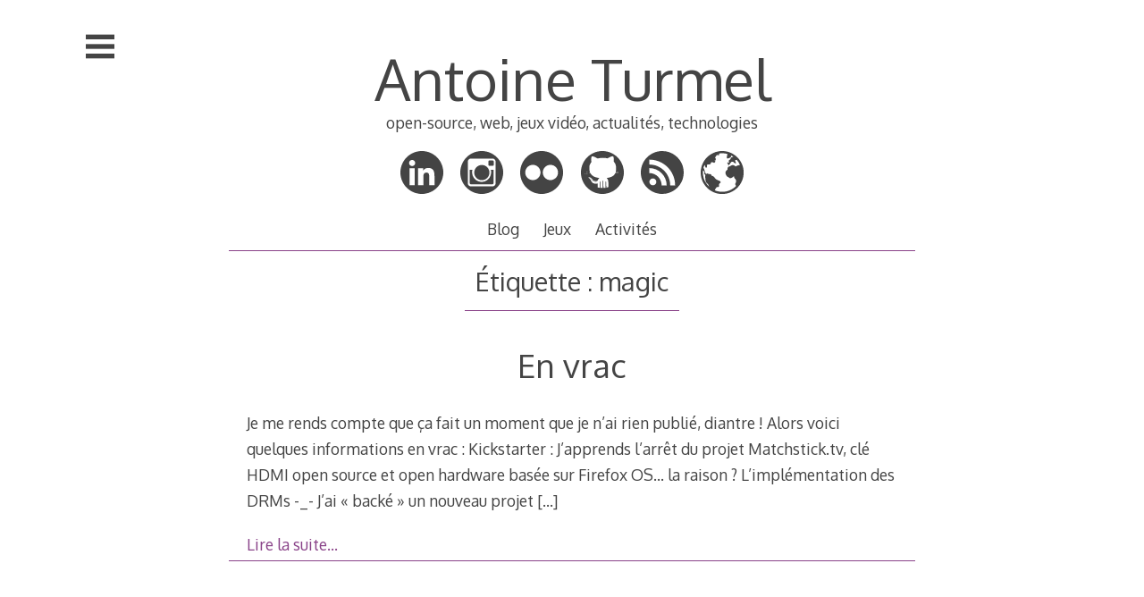

--- FILE ---
content_type: text/html; charset=UTF-8
request_url: http://blog.geekshadow.com/tag/magic/
body_size: 55349
content:
<!DOCTYPE html>
<html lang="fr-FR">
<head>

<meta charset="UTF-8">
<meta http-equiv="X-UA-Compatible" content="IE=edge">
<meta name="viewport" content="width=device-width, initial-scale=1">
<link rel="profile" href="http://gmpg.org/xfn/11">
<link rel="pingback" href="http://blog.geekshadow.com/xmlrpc.php">

<title>magic &#8211; Antoine Turmel</title>
<meta name='robots' content='max-image-preview:large' />
<link rel='dns-prefetch' href='//fonts.googleapis.com' />
<link rel='dns-prefetch' href='//s.w.org' />
<link rel="alternate" type="application/rss+xml" title="Antoine Turmel &raquo; Flux" href="http://blog.geekshadow.com/feed/" />
<link rel="alternate" type="application/rss+xml" title="Antoine Turmel &raquo; Flux des commentaires" href="http://blog.geekshadow.com/comments/feed/" />
<link rel="alternate" type="application/rss+xml" title="Antoine Turmel &raquo; Flux de l’étiquette magic" href="http://blog.geekshadow.com/tag/magic/feed/" />
		<!-- This site uses the Google Analytics by MonsterInsights plugin v9.8.0 - Using Analytics tracking - https://www.monsterinsights.com/ -->
		<!-- Remarque : MonsterInsights n’est actuellement pas configuré sur ce site. Le propriétaire doit authentifier son compte Google Analytics dans les réglages de MonsterInsights.  -->
					<!-- No tracking code set -->
				<!-- / Google Analytics by MonsterInsights -->
				<script type="text/javascript">
			window._wpemojiSettings = {"baseUrl":"https:\/\/s.w.org\/images\/core\/emoji\/13.1.0\/72x72\/","ext":".png","svgUrl":"https:\/\/s.w.org\/images\/core\/emoji\/13.1.0\/svg\/","svgExt":".svg","source":{"concatemoji":"http:\/\/blog.geekshadow.com\/wp-includes\/js\/wp-emoji-release.min.js?ver=5.8.12"}};
			!function(e,a,t){var n,r,o,i=a.createElement("canvas"),p=i.getContext&&i.getContext("2d");function s(e,t){var a=String.fromCharCode;p.clearRect(0,0,i.width,i.height),p.fillText(a.apply(this,e),0,0);e=i.toDataURL();return p.clearRect(0,0,i.width,i.height),p.fillText(a.apply(this,t),0,0),e===i.toDataURL()}function c(e){var t=a.createElement("script");t.src=e,t.defer=t.type="text/javascript",a.getElementsByTagName("head")[0].appendChild(t)}for(o=Array("flag","emoji"),t.supports={everything:!0,everythingExceptFlag:!0},r=0;r<o.length;r++)t.supports[o[r]]=function(e){if(!p||!p.fillText)return!1;switch(p.textBaseline="top",p.font="600 32px Arial",e){case"flag":return s([127987,65039,8205,9895,65039],[127987,65039,8203,9895,65039])?!1:!s([55356,56826,55356,56819],[55356,56826,8203,55356,56819])&&!s([55356,57332,56128,56423,56128,56418,56128,56421,56128,56430,56128,56423,56128,56447],[55356,57332,8203,56128,56423,8203,56128,56418,8203,56128,56421,8203,56128,56430,8203,56128,56423,8203,56128,56447]);case"emoji":return!s([10084,65039,8205,55357,56613],[10084,65039,8203,55357,56613])}return!1}(o[r]),t.supports.everything=t.supports.everything&&t.supports[o[r]],"flag"!==o[r]&&(t.supports.everythingExceptFlag=t.supports.everythingExceptFlag&&t.supports[o[r]]);t.supports.everythingExceptFlag=t.supports.everythingExceptFlag&&!t.supports.flag,t.DOMReady=!1,t.readyCallback=function(){t.DOMReady=!0},t.supports.everything||(n=function(){t.readyCallback()},a.addEventListener?(a.addEventListener("DOMContentLoaded",n,!1),e.addEventListener("load",n,!1)):(e.attachEvent("onload",n),a.attachEvent("onreadystatechange",function(){"complete"===a.readyState&&t.readyCallback()})),(n=t.source||{}).concatemoji?c(n.concatemoji):n.wpemoji&&n.twemoji&&(c(n.twemoji),c(n.wpemoji)))}(window,document,window._wpemojiSettings);
		</script>
		<style type="text/css">
img.wp-smiley,
img.emoji {
	display: inline !important;
	border: none !important;
	box-shadow: none !important;
	height: 1em !important;
	width: 1em !important;
	margin: 0 .07em !important;
	vertical-align: -0.1em !important;
	background: none !important;
	padding: 0 !important;
}
</style>
	<link rel='stylesheet' id='wp-block-library-css'  href='http://blog.geekshadow.com/wp-includes/css/dist/block-library/style.min.css?ver=5.8.12' type='text/css' media='all' />
<link rel='stylesheet' id='decode-icomoon-css'  href='http://blog.geekshadow.com/wp-content/themes/decode/assets/icomoon.css?ver=3.0.7' type='text/css' media='all' />
<link rel='stylesheet' id='decode-style-css'  href='http://blog.geekshadow.com/wp-content/themes/decode/style.css?ver=3.0.7' type='text/css' media='all' />
<link rel='stylesheet' id='decode-font-stylesheet-css'  href='//fonts.googleapis.com/css?family=Oxygen&#038;ver=5.8.12' type='text/css' media='all' />
<link rel="https://api.w.org/" href="http://blog.geekshadow.com/wp-json/" /><link rel="alternate" type="application/json" href="http://blog.geekshadow.com/wp-json/wp/v2/tags/1000" /><link rel="EditURI" type="application/rsd+xml" title="RSD" href="http://blog.geekshadow.com/xmlrpc.php?rsd" />
<link rel="wlwmanifest" type="application/wlwmanifest+xml" href="http://blog.geekshadow.com/wp-includes/wlwmanifest.xml" /> 
		<meta name="author" content="Antoine Turmel">
		<meta name="designer" content="Scott Smith">
		<meta name="revisit-after" content="3">
		<meta name="theme-color" content="#411A40">
	<link rel="search" type="application/opensearchdescription+xml" href="http://blog.geekshadow.com/osd.xml" title="Antoine Turmel" />

		<!-- Decode Custom Colors CSS -->

		<style type="text/css">

			body, .sidebar, .sidebar-top, .menu ul ul, .header-style-ghost .site { background-color: #ffffff; }body, button, input, select, textarea, .site-title a, .menu a, .entry-title, .search-entry, .search-entry .entry-title, .entry-title a, .format-link .entry-title h2 a, .read-more, .author-name a, .explore-page .widget h1, .decode-reply-tool-plugin .replylink, .decode-reply-tool-plugin .replytrigger { color: #444444; }.page-link { border-color: #444444; }.menu ul > .menu-item-has-children > a::after, .menu ul > .page_item_has_children > a::after { border-top-color: #444444; }.footer-menu ul > .menu-item-has-children > a::after, .footer-menu ul > .page_item_has_children > a::after { border-bottom-color: #444444; }.menu-icon, .close-icon, .social-icon-fill { fill: #444444; }a, .no-touch a:hover, button, input[type=button], input[type=reset], input[type=submit], .no-touch .site-title a:hover, .no-touch .menu a:hover, .menu ul li.open > a, .sidebar-menu a, .menu .current-menu-item > a, .menu .current_page_item > a, .no-touch .search-entry:hover, .no-touch .search-entry:hover .entry-title, .no-touch article .date a:hover, .no-touch .format-link .entry-title a:hover, .no-touch .comment-metadata a:hover, .no-touch .decode-reply-tool-plugin .replylink:hover { color: #894288; }.no-touch button:hover, .no-touch input[type=button]:hover, .no-touch input[type=reset]:hover, .no-touch input[type=submit]:hover, .no-touch input[type=text]:focus, .touch input[type=text]:focus, .no-touch input[type=email]:focus, .touch input[type=email]:focus, .no-touch input[type=password]:focus, .touch input[type=password]:focus, .no-touch input[type=search]:focus, .touch input[type=search]:focus, .no-touch input[type=tel]:focus, .touch input[type=tel]:focus, .no-touch input[type=url]:focus, .touch input[type=url]:focus, .no-touch textarea:focus, .touch textarea:focus, .no-touch .site-description a:hover, .no-touch .entry-content a:hover, a .page-link, .no-touch .categories a:hover, .no-touch .tags a:hover, .no-touch .comments-link a:hover, .no-touch .edit-link a:hover, .no-touch .author-site a:hover, .no-touch .theme-info a:hover, .no-touch .site-colophon a:hover, .site-header, .menu ul ul, .menu a:focus, .site-breadcrumbs, .page-title, .post blockquote, .page blockquote, .entry-footer, .entry-header .entry-meta, .search .entry-footer, .sidebar-top, .sidebar-style-constant .sidebar.left, .sidebar-style-constant .sidebar.right, .explore-page .widget h1 { border-color: #894288; }.no-touch .menu ul > .menu-item-has-children > a:hover::after, .no-touch .menu ul > .page_item_has_children > a:hover::after, .menu ul li.open > a::after, .sidebar-menu ul .menu-item-has-children > a::after, .sidebar-menu ul .page_item_has_children > a::after, .menu ul > .current_page_item.menu-item-has-children > a::after, .menu ul > .current_page_item.page_item_has_children > a::after { border-top-color: #894288; }.no-touch .footer-menu ul > .menu-item-has-children > a:hover::after, .no-touch .footer-menu ul > .page_item_has_children > a:hover::after, .footer-menu ul > li.open > a::after, .footer-menu ul > .current_page_item.menu-item-has-children > a::after, .footer-menu ul > .current_page_item.page_item_has_children > a::after { border-bottom-color: #894288; }.no-touch a:active, .no-touch button:focus, .touch button:focus, .no-touch button:active, .touch button:active, .no-touch input[type=button]:focus, .touch input[type=button]:focus, .no-touch input[type=button]:active, .touch input[type=button]:active, .no-touch input[type=reset]:focus, .touch input[type=reset]:focus, .no-touch input[type=reset]:active, .touch input[type=reset]:active, .no-touch input[type=submit]:focus, .touch input[type=submit]:focus, .no-touch input[type=submit]:active, .touch input[type=submit]:active, .no-touch .site-title a:active, .no-touch .menu a:active, .no-touch .sidebar-menu a:hover, .sidebar-menu ul li.open > a, .menu .current-menu-item > a:hover, .menu .current_page_item > a:hover, .sidebar-menu ul .current-menu-item > a, .sidebar-menu ul .current_page_item > a, .no-touch .sidebar-content a:hover, .no-touch .search-entry:active, .no-touch .search-entry:active .entry-title, .no-touch article .date a:active, .no-touch .format-link .entry-title a:active, .no-touch .comment-metadata a:active, .no-touch .site-description a:active, .decode-reply-tool-plugin .replylink:active, .no-touch .decode-reply-tool-plugin .replylink:active { color: #894288; }.no-touch button:focus, .touch button:focus, .no-touch button:active, .touch button:active, .no-touch input[type=button]:focus, .touch input[type=button]:focus, .no-touch input[type=button]:active, .touch input[type=button]:active, .no-touch input[type=reset]:focus, .touch input[type=reset]:focus, .no-touch input[type=reset]:active, .touch input[type=reset]:active, .no-touch input[type=submit]:focus, .touch input[type=submit]:focus, .no-touch input[type=submit]:active, .touch input[type=submit]:active, .no-touch .site-description a:active, .no-touch .entry-content a:active, a .page-link:active .no-touch .categories a:active, .no-touch .tags a:active, .no-touch .comments-link a:active, .no-touch .edit-link a:active, .no-touch .author-site a:active, .no-touch .theme-info a:active, .no-touch .site-colophon a:active { border-color: #894288; }.no-touch .menu ul > .menu-item-has-children > a:active::after, .no-touch .menu ul > .page_item_has_children > a:active::after, .no-touch .sidebar-menu ul .menu-item-has-children > a:hover::after, .no-touch .sidebar-menu ul .page_item_has_children > a:hover::after, .sidebar-menu ul li.open > a::after, .sidebar-menu ul .current_page_item.menu-item-has-children > a::after, .sidebar-menu ul .current_page_item.page_item_has_children > a::after { border-top-color: #894288; }.no-touch .footer-menu ul > .menu-item-has-children > a:active::after, .no-touch .footer-menu ul > .page_item_has_children > a:active::after { border-bottom-color: #894288; }.no-touch input[type=text]:hover, .no-touch input[type=email]:hover, .no-touch input[type=password]:hover, .no-touch input[type=search]:hover, .no-touch input[type=tel]:hover, .no-touch input[type=url]:hover, .no-touch textarea:hover, article .tags, article .categories, article .date, article .date a, .comment-metadata a, .search .page-header input[type=search] { color: #808080; }.no-touch input[type=text]:hover, .no-touch input[type=email]:hover, .no-touch input[type=password]:hover, .no-touch input[type=search]:hover, .no-touch input[type=tel]:hover, .no-touch input[type=url]:hover, .no-touch textarea:hover, .no-touch .search .page-header input[type=search]:hover { border-color: #808080; }.no-touch input[type=text]:focus, .touch input[type=text]:focus, .no-touch input[type=email]:focus, .touch input[type=email]:focus, .no-touch input[type=password]:focus, .touch input[type=password]:focus, .no-touch input[type=search]:focus, .touch input[type=search]:focus, .no-touch input[type=tel]:focus, .touch input[type=tel]:focus, .no-touch input[type=url]:focus, .touch input[type=url]:focus, .no-touch textarea:focus, .touch textarea:focus { color: #444444; }.no-touch input[type=text]:focus, .touch input[type=text]:focus, .no-touch input[type=email]:focus, .touch input[type=email]:focus, .no-touch input[type=password]:focus, .touch input[type=password]:focus, .no-touch input[type=search]:focus, .touch input[type=search]:focus, .no-touch input[type=tel]:focus, .touch input[type=tel]:focus, .no-touch input[type=url]:focus, .touch input[type=url]:focus, .no-touch textarea:focus, .touch textarea:focus, .no-touch .search .page-header input[type=search]:focus, .touch .search .page-header input[type=search]:focus { border-color: #894288; }
			@media (min-width: 68.5em) {

				.site-main {
					max-width: none;
				}

			
			}

		</style>

		<style type="text/css">.recentcomments a{display:inline !important;padding:0 !important;margin:0 !important;}</style><style type="text/css">.broken_link, a.broken_link {
	text-decoration: line-through;
}</style><style type="text/css" id="custom-background-css">
body.custom-background { background-color: #ffffff; }
</style>
	</head>

<body class="archive tag tag-magic tag-1000 custom-background sidebar-style-closing sidebar-style-left">
	
<div id="page" class="hfeed site">
	
	<a class="skip-link screen-reader-text" href="#content">Aller au contenu principal</a>
	
				
				<button id="sidebar-link" class="sidebar-link SidebarLink left" title="Afficher la barre">
				<svg width="100%" height="100%" viewBox="0 0 240 200" version="1.1" xmlns="http://www.w3.org/2000/svg">
					<g class="menu-icon" fill-rule="evenodd">
						<path d="M0,160 L0,200 L240,200 L240,160 L0,160 Z M0,160"></path>
						<path d="M0,80 L0,120 L240,120 L240,80 L0,80 Z M0,80"></path>
						<path d="M0,0 L0,40 L240,40 L240,0 L0,0 Z M0,0"></path>
					</g>
				</svg>
			</button>
					<header id="masthead" class="site-header" role="banner" style="background-position: center center; background-attachment: fixed; -webkit-background-size: cover; -moz-background-size: cover; -ms-background-size: cover; background-size: cover;">
		
				
		<div class="site-branding">
				
											
						
				<h1 class="site-title">
				<a href="http://blog.geekshadow.com/" title="Antoine Turmel" rel="home">Antoine Turmel</a>
				</h1>
						
											<h2 class="site-description">open-source, web, jeux vidéo, actualités, technologies</h2>
										
		</div><!-- .site-branding -->
		
		
<div class="contact-links">
	<div class="contact-links-container">
				
		
		
				
				
				
				
								
				
				
				
					<a class="contact-link LinkedInLink" href="https://www.linkedin.com/in/antoineturmel"  rel="me">
				<svg width="200px" height="200px" viewBox="0 0 200 200" version="1.1" xmlns="http://www.w3.org/2000/svg">
					<g stroke="none" stroke-width="1" fill="none" fill-rule="evenodd">
					<path class="social-icon-fill SocialIconFill" d="M82.3806444,80.7221807 L82.3806444,159.65156 L106.90504,159.65156 L106.90504,120.605335 C106.90504,110.310265 108.852259,100.338328 121.617533,100.338328 C134.189081,100.338328 134.369024,112.111232 134.369024,121.269978 L134.369024,159.65156 L158.87198,159.65156 L158.87198,116.357901 C158.87198,95.0977583 154.286864,78.7542871 129.463839,78.7542871 C117.529368,78.7542871 109.525325,85.2988733 106.249586,91.5027153 L105.914967,91.5027153 L105.914967,80.7221807 Z M100,0 C155.228474,-2.27373675e-14 200,44.771526 200,100 C200,155.228474 155.228474,200 100,200 C44.771526,200 -7.5791226e-15,155.228474 0,100 C0,44.771526 44.771526,1.51545443e-14 100,0 Z M54.7252307,41.4822291 C46.8620791,41.4822291 40.5058594,47.8568261 40.5058594,55.7023661 C40.5058594,63.556329 46.8620791,69.930926 54.7252307,69.930926 C62.5677078,69.930926 68.9423048,63.556329 68.9423048,55.7023661 C68.9423048,47.8568261 62.5677078,41.4822291 54.7252307,41.4822291 Z M42.4530786,80.7221807 L42.4530786,159.65156 L66.9950856,159.65156 L66.9950856,80.7221807 Z M42.4530786,80.7221807" fill="#444444"></path>
					</g>
				</svg>
			</a>
								
				
				
				
				
				
					<a class="contact-link InstagramLink" href="http://instagram.com/turmelantoine"  rel="me">
				<svg width="200px" height="200px" viewBox="0 0 200 200" version="1.1" xmlns="http://www.w3.org/2000/svg">
					<g stroke="none" stroke-width="1" fill="none" fill-rule="evenodd">
					<path class="social-icon-fill SocialIconFill" d="M100,0 C44.7714,0 0,44.7714 0,100 C0,155.2286 44.7714,200 100,200 C155.2286,200 200,155.2286 200,100 C200,44.7714 155.2286,0 100,0 Z M150.003136,165 L49.9968638,165 C41.7151679,165 35,158.282476 35,149.994964 L35,49.9969963 C35,41.7140787 41.7151679,35 49.9968638,35 L150.003136,35 C158.285981,35 165,41.7140787 165,49.9969963 L165,149.994964 C165,158.282476 158.285981,165 150.003136,165 Z M155,88 L142.438773,88 C143.354031,91.5742396 143.894519,95.3087878 143.894519,99.1703003 C143.894519,123.842429 124.018868,143.837394 99.4993626,143.837394 C74.9811316,143.837394 55.1042066,123.842429 55.1042066,99.1703003 C55.1042066,95.3087878 55.6472432,91.5742396 56.5625022,88 L44,88 L44,149.421262 C44,152.500469 46.485731,155 49.5552901,155 L149.44471,155 C152.514269,155 155,152.500469 155,149.421262 L155,88 Z M156,48.9990813 C156,46.239423 153.760577,44 150.995177,44 L135.999081,44 C133.237126,44 131,46.239423 131,48.9990813 L131,64.0009187 C131,66.760577 133.237126,69 135.999081,69 L150.995177,69 C153.760577,69 156,66.760577 156,64.0009187 L156,48.9990813 Z M100.498369,65 C80.8917497,65 65,80.890484 65,100.497554 C65,120.101362 80.8917497,136 100.498369,136 C120.104989,136 136,120.101362 136,100.497554 C136,80.890484 120.104989,65 100.498369,65 Z" fill="#444444"></path>
					</g>
				</svg>
			</a>
				
				
				
					<a class="contact-link FlickrLink" href="http://flickr.com/photos/geekshadow"  rel="me">
				<svg width="200px" height="200px" viewBox="0 0 200 200" version="1.1" xmlns="http://www.w3.org/2000/svg">
					<g stroke="none" stroke-width="1" fill="none" fill-rule="evenodd">
					<path class="social-icon-fill SocialIconFill" d="M100,0 C44.771526,3.03201907e-14 0,44.771526 0,100 C1.5158245e-14,155.228474 44.771526,200 100,200 C155.228474,200 200,155.228474 200,100 C200,44.771526 155.228474,-3.03201909e-14 100,0 L100,0 L100,0 Z M59.2,64.4 C78.851056,64.4 94.78125,80.330194 94.78125,99.98125 C94.78125,119.632306 78.851056,135.5625 59.2,135.5625 C39.548944,135.5625 23.61875,119.632306 23.61875,99.98125 C23.61875,80.330194 39.548944,64.4 59.2,64.4 L59.2,64.4 L59.2,64.4 Z M141.0375,64.4 C160.688556,64.4 176.61875,80.330194 176.61875,99.98125 C176.61875,119.632306 160.688556,135.5625 141.0375,135.5625 C121.386444,135.5625 105.45625,119.632306 105.45625,99.98125 C105.45625,80.330194 121.386444,64.4 141.0375,64.4 L141.0375,64.4 L141.0375,64.4 Z M141.0375,64.4" fill="#444444"></path>
					</g>
				</svg>
			</a>
				
		
				
				
				
				
				
				
				
				
				
				
				
				
				
				
				
				
				
				
				
					<a class="contact-link GithubLink" href="http://github.com/AntoineTurmel"  rel="me">
				<svg width="200px" height="200px" viewBox="0 0 200 200" version="1.1" xmlns="http://www.w3.org/2000/svg">
					<g stroke="none" stroke-width="1" fill="none" fill-rule="evenodd">
					<path class="social-icon-fill SocialIconFill" d="M0,100 C0,155.2286 44.7714,200 100,200 C155.2286,200 200,155.2286 200,100 C200,44.7714 155.2286,0 100,0 C44.7714,0 0,44.7714 0,100 Z M150.6562,25.4 C152.7698,28.626 153.9846,37.9372 153.1562,44.5938 L152.625,48.8562 L155.2062,51.9874 C160.3374,58.2082 163.155,65.7298 163.7186,74.725 C164.034,79.7584 163.3252,91.5746 162.4686,95.5688 C162.1878,96.8788 162.0424,98.0364 162.1498,98.1438 C162.2572,98.2512 166.8388,98.1216 172.331,97.8562 C178.1866,97.5734 183.088,97.5428 184.181,97.7812 C185.5178,98.0728 182.883,98.2622 174.8622,98.45 C168.6674,98.595 163.112,98.9354 162.4122,99.2124 C161.564,99.5484 161.0194,100.2144 160.7498,101.2436 C160.2702,103.0744 159.043,102.8318 172.0686,103.4686 C177.4508,103.7316 182.584,104.134 183.481,104.3624 C185.6578,104.9166 184.4476,104.941 180.456,104.4186 C178.6618,104.1838 173.3102,103.9562 168.5684,103.9186 L159.9496,103.8562 L158.362,106.575 C156.0142,110.5964 149.9218,116.4444 145.9182,118.5188 C141.0736,121.029 133.606,123.3814 127.037,124.4688 C123.8662,124.9936 120.9826,125.524 120.6308,125.6438 C120.1902,125.7938 120.6514,126.5576 122.1058,128.1126 C124.5016,130.674 125.7218,132.867 126.8246,136.5626 C127.4282,138.5848 127.6564,142.1844 127.887,153.6314 C128.1692,167.6364 128.1454,168.1478 127.287,168.4064 C124.4818,169.2516 119.346,170.5814 118.8808,170.5814 C118.4844,170.5814 118.2874,167.082 118.1496,157.6502 C117.9526,144.1822 117.7022,142.432 115.7496,140.8126 C115.0346,140.2196 114.9808,141.315 114.9808,155.8064 L114.9808,171.4376 L111.837,171.7814 C110.107,171.9716 107.8496,172.1466 106.8246,172.169 L104.9622,172.2128 L104.6684,163.8252 C104.5082,159.212 104.3504,151.712 104.3184,147.1628 L104.2622,138.894 L102.8684,138.894 L101.4684,138.894 L101.4684,155.669 L101.4684,172.444 L97.6246,172.369 C95.5102,172.328 93.0952,172.2098 92.2622,172.1066 L90.7498,171.919 L90.7498,155.8128 C90.7498,141.2492 90.6786,139.7714 90.0186,140.319 C87.8628,142.1082 87.7304,143.0656 87.5748,157.6628 L87.4248,171.544 L85.706,171.2316 C84.762,171.0588 82.6282,170.575 80.9622,170.1628 L77.9372,169.4128 L77.806,160.4004 L77.681,151.388 L75.3748,151.7068 C71.1312,152.2904 63.6152,152.0834 61.0248,151.313 C54.8256,149.4696 51.088,146.0926 47.831,139.3818 C45.0914,133.737 42.6232,130.4148 38.9622,127.4568 C35.1348,124.3644 34.4232,123.297 35.7246,122.6006 C36.2236,122.3336 37.7496,122.1218 39.1122,122.1256 C41.4146,122.132 45.6202,124.0678 48.212,126.4568 C49.3702,127.5244 51.2484,129.6986 52.387,131.2944 C57.1718,137.9996 62.2318,140.692 69.0246,140.1506 C72.9632,139.8368 77.6932,138.4634 78.1996,137.4882 C78.3978,137.1062 79.0304,135.5618 79.6058,134.057 C80.2762,132.3034 81.56,130.3448 83.1746,128.6008 C85.553,126.0318 85.6276,125.8664 84.6058,125.6632 C84.0104,125.5448 81.0126,125.0038 77.937,124.457 C66.5278,122.4286 58.1082,118.6336 51.7932,112.6694 C49.683,110.6764 47.272,107.974 46.4308,106.6632 L44.8996,104.2756 L34.8558,104.5632 C29.2726,104.7216 23.162,105.154 21.0996,105.5382 C17.7304,106.1658 16.5926,106.1826 17.1808,105.5944 C17.5474,105.2278 31.0384,103.96 37.7432,103.6632 C41.2674,103.5072 44.1494,103.181 44.1494,102.9382 C44.1494,102.6954 43.8384,101.891 43.4556,101.1506 C42.5108,99.3238 41.229,99.1882 27.2556,99.3694 C20.912,99.4518 15.7242,99.3752 15.7244,99.207 C15.7254,98.5884 25.0512,98.224 33.5932,98.507 C41.7982,98.7788 42.3604,98.7478 42.0682,97.9946 C41.8962,97.551 41.3,95.4044 40.7432,93.2258 C39.8556,89.7522 39.727,88.004 39.7244,79.0134 C39.7216,69.4458 39.7984,68.5452 40.8306,65.501 C42.279,61.2302 44.7806,56.4408 47.1994,53.326 L49.1432,50.826 L48.2308,46.976 C47.089,42.1816 47.2926,34.6312 48.7058,29.4948 C50.0216,24.7126 50.2068,24.5514 54.1558,24.8572 C59.2318,25.2504 65.6766,27.8206 73.7434,32.6634 L77.4746,34.901 L81.1996,34.001 C92.476,31.2752 108.7204,31.018 120.7496,33.376 L124.4184,34.0948 L128.2622,31.7386 C133.5286,28.509 138.6762,26.2346 143.1434,25.1636 C145.3898,24.624 146.9306,24.3292 148.0312,24.2876 C149.4462,24.234 150.1326,24.601 150.6562,25.4 Z M44.8113392,125.5 C43.8279276,125.5 43.5,125.686465 43.5,126.256901 C43.5,127.558949 44.7160805,128.004007 46.0532305,127.191897 C47.0542826,126.583882 46.2569319,125.5 44.8113392,125.5 L44.8113392,125.5 L44.8113392,125.5 Z M41.3302053,123.6 C40.4451349,123.6 40.15,123.786465 40.15,124.356901 C40.15,125.658949 41.2444724,126.104007 42.4479075,125.291897 C43.3488544,124.683882 42.6312387,123.6 41.3302053,123.6 L41.3302053,123.6 L41.3302053,123.6 Z M48.3,128.7376 C47.3198,128.7494 46.7682,129.372 47.1124,130.2688 C47.505,131.2918 49.9122,131.027 50.1186,129.9376 C50.2206,129.3996 49.8658,129.0394 49.0374,128.8314 C48.7708,128.7642 48.5262,128.7348 48.3,128.7376 L48.3,128.7376 L48.3,128.7376 Z M51.1688,132.8312 C49.4992,132.8312 48.8476,133.6996 49.925,134.4874 C50.986,135.2632 52.5374,134.8028 52.5374,133.7124 C52.5376,133.052 52.2002,132.8312 51.1688,132.8312 L51.1688,132.8312 L51.1688,132.8312 Z M53.95,136.175 C53.8814,136.175 53.8118,136.1778 53.7438,136.1874 C53.1452,136.273 52.7166,136.7296 52.625,137.375 C52.4988,138.263 52.6868,138.425 53.875,138.425 C54.6466,138.425 55.416,138.205 55.5812,137.9374 C56.016,137.234 54.9778,136.1766 53.95,136.175 L53.95,136.175 L53.95,136.175 Z M57.7124,139.4062 C56.6628,139.4298 56.0858,140.0874 56.4312,140.9874 C56.871,142.1332 59.2936,141.7424 59.2936,140.525 C59.2936,139.8996 58.9332,139.5422 58.1936,139.4374 C58.0258,139.4138 57.8624,139.403 57.7124,139.4062 L57.7124,139.4062 L57.7124,139.4062 Z M74.4376,140.2876 C73.9878,140.2876 73.363,140.6032 73.0438,140.9876 C72.3314,141.8458 73.1532,143.0876 74.4376,143.0876 C74.8874,143.0876 75.5184,142.772 75.8376,142.3876 C76.5498,141.5294 75.7218,140.2876 74.4376,140.2876 L74.4376,140.2876 L74.4376,140.2876 Z M68.7624,141.2438 C67.7892,141.3118 67.1762,142.1646 67.6312,143.35 C67.9936,144.294 69.7554,144.0466 70.4312,142.9562 C70.8276,142.3162 70.7836,142.0254 70.2436,141.6812 C69.718,141.3462 69.2048,141.213 68.7624,141.2438 L68.7624,141.2438 L68.7624,141.2438 Z M63.275,141.3188 C62.6408,141.3448 62.0504,141.7068 61.9312,142.3312 C61.6416,143.8496 63.6208,144.5664 64.6562,143.3188 C65.1198,142.7602 65.116,142.4766 64.6374,141.9 C64.2926,141.4844 63.7684,141.2986 63.275,141.3188 L63.275,141.3188 L63.275,141.3188 Z M63.275,141.3188" fill="#444444"></path>
					</g>
				</svg>
			</a>
				
				
				
				
				
				
				
				
				
				
					
				
				
		
		
		
		
		
		
		
				
					<a class="contact-link RSSLink" href="http://blog.geekshadow.com/feed/">
				<svg width="200px" height="200px" viewBox="0 0 200 200" version="1.1" xmlns="http://www.w3.org/2000/svg">
					<g stroke="none" stroke-width="1" fill="none" fill-rule="evenodd">
					<path class="social-icon-fill SocialIconFill" d="M100,0 C155.228476,-3.41060513e-14 200,44.771524 200,100 C200,155.228476 155.228476,200 100,200 C44.771524,200 0,155.228476 0,100 C0,44.771524 44.771524,3.03201907e-14 100,0 Z M40.0135555,79.4855784 L40.0135555,102.780614 C55.2214198,102.790103 69.6051125,108.763989 80.3694989,119.544636 C91.1311742,130.291394 97.0806631,144.696768 97.1050629,159.95749 L97.1131962,159.95749 L97.1131962,159.999512 L120.504488,159.999512 C120.485511,137.809245 111.465711,117.709228 96.8827535,103.115434 C82.2970845,88.5243505 62.2051899,79.4991339 40.0135555,79.4855784 Z M44.7525423,155.112773 L44.7471201,155.112773 L44.7525423,155.118195 L44.7525423,155.112773 C47.7008537,158.048883 51.7200459,159.849046 56.1947014,159.849046 C60.6747791,159.849046 64.7034602,158.054305 67.6531271,155.118195 L67.6639714,155.112773 C70.6082161,152.172597 72.4056694,148.168318 72.4165138,143.718064 C72.4056694,139.259678 70.6082161,135.255399 67.6531271,132.304378 L67.6585492,132.304378 L67.6531271,132.300311 L67.6531271,132.304378 C64.6993935,129.369624 60.6747791,127.55726 56.1947014,127.55726 C51.7214015,127.55726 47.7022092,129.365557 44.7525423,132.304378 L44.7525423,132.300311 C41.8110087,135.24591 40,139.259678 40,143.718064 C40,148.17374 41.8110087,152.173952 44.7525423,155.112773 Z M40.0555774,62.9029686 C93.5271714,62.9416349 136.994841,106.477281 137.030841,159.999512 L160,159.999512 C159.984,126.919781 146.538769,96.9493582 124.809601,75.2055351 C103.073766,53.4683787 73.1233263,40.0151548 40.0555774,40.0004883 Z M40.0555774,62.9029686" fill="#444444"></path>
					</g>
				</svg>
			</a>
				
				
					<a class="contact-link WebsiteLink" href="https://linktr.ee/antoineturmel"  >
				<svg width="200px" height="200px" viewBox="0 0 200 200" version="1.1" xmlns="http://www.w3.org/2000/svg">
					<g stroke="none" stroke-width="1" fill="none" fill-rule="evenodd">
					<path class="social-icon-fill SocialIconFill" d="M100.201055,0 C155.540432,0 200.402109,44.8616775 200.402109,100.201055 C200.402109,155.540432 155.540432,200.402109 100.201055,200.402109 C44.8616775,200.402109 0,155.540432 0,100.201055 C0,44.8616775 44.8616775,0 100.201055,0 Z M10.3298172,100.210406 C10.3298172,126.647308 21.764832,150.41805 39.9673927,166.864419 L32.8424879,152.640954 C25.3384223,152.640954 21.5861525,135.7887 21.5861525,128.298284 C21.5861525,122.287597 19.1694766,117.482736 22.093754,111.947946 C11.5061635,101.334394 17.8338828,107.088684 17.8338828,100.210406 C17.8338828,96.6449605 14.4328107,93.0790417 10.8686995,90.3215808 C10.5122883,93.5691309 10.3298172,96.8682443 10.3298172,100.210406 Z M100.3805,10.3291965 C95.8253571,10.3291965 91.3488903,10.6669606 86.9752708,11.3183629 C86.0392177,13.3529896 85.3718947,15.5863011 85.3718947,17.8191396 C85.3718947,25.3095558 77.8678292,10.3291965 70.3637636,25.3095558 C62.8592241,40.289442 70.3637636,25.3095558 70.3637636,40.289442 C70.3637636,47.7798582 59.5031773,42.3600213 62.8592241,44.0346501 C70.3637636,47.7798582 70.3637636,47.7798582 62.8592241,55.2698013 C62.8592241,55.2698013 47.8510929,47.7798582 47.8510929,55.2698013 C47.8510929,62.7597444 40.3465534,62.7597444 32.8424879,62.7597444 C25.3384223,62.7597444 32.8424879,77.7401037 25.3384223,77.7401037 C19.5685433,77.7401037 22.6710263,68.8839662 17.5916938,64.7905867 C15.6608176,69.2808627 14.0858786,73.9594162 12.902423,78.7912408 C17.9599537,83.3141579 18.8069041,101.181596 25.3384223,107.700822 C32.8424879,100.210406 32.8424879,107.700822 40.3465534,107.700822 C47.8510929,107.700822 47.8510929,107.700822 51.6028888,115.190765 C59.1074283,115.190765 62.8592241,122.680709 70.3637636,130.170652 C77.8678292,137.661068 92.8759603,137.661068 92.8759603,145.151011 C92.8759603,152.640954 85.3718947,145.151011 85.3718947,160.13137 C85.3718947,167.621313 85.3718947,167.621313 77.8678292,167.621313 C73.143012,167.621313 68.417721,176.529487 65.565958,183.128187 C76.2763018,187.61326 88.0383428,190.091616 100.3805,190.091616 C125.584738,190.091616 148.370404,179.756696 164.715551,163.100762 L160.413972,154.513795 C160.413972,154.513795 169.79441,139.533435 162.290344,132.043492 C154.785805,124.553549 154.785805,117.063133 154.785805,117.063133 C154.785805,117.063133 139.777673,132.043492 132.273134,124.553076 C124.769068,117.063133 124.769068,124.553076 117.265003,109.57319 C109.760463,94.5928305 124.769068,87.1028874 124.769068,87.1028874 C124.769068,87.1028874 124.769068,72.1225281 132.273134,72.1225281 C139.777673,72.1225281 147.281739,57.1426419 162.290344,72.1225281 C162.290344,72.1225281 170.963173,66.3516814 183.233763,64.9410195 C179.384807,55.9453296 174.108785,47.7036957 167.68912,40.4994802 C166.341203,41.4668859 164.577158,42.1622826 162.290344,42.1622826 C154.785805,42.1622826 169.79441,57.1426419 162.290344,57.1426419 C154.785805,57.1426419 154.785805,49.6522257 147.281739,49.6522257 C139.777673,49.6522257 139.777673,57.1426419 132.273134,64.632585 C124.769068,72.1225281 132.273134,64.632585 124.769068,57.1426419 C117.265003,49.6522257 139.777673,57.1426419 132.273134,49.6522257 C124.769068,42.1622826 139.777673,42.1622826 139.777673,34.6723395 C139.777673,28.7974198 149.010238,27.5305678 152.992848,27.2571397 C148.661884,24.1401539 144.042758,21.3978309 139.777673,19.6919802 C147.281739,27.1819233 132.273134,34.6723395 124.769068,34.6723395 C117.719996,34.6723395 123.913587,21.454598 124.69134,13.6429748 C116.957883,11.4839335 108.80403,10.3291965 100.3805,10.3291965 Z" fill="#444444"></path>
					</g>
				</svg>
			</a>
					</div>
</div><!-- .contact-links -->
		<nav id="header-menu" class="menu horizontal-menu header-menu" role="navigation"><ul><li id="menu-item-3465" class="menu-item menu-item-type-custom menu-item-object-custom menu-item-home menu-item-3465"><a href="http://blog.geekshadow.com/">Blog</a></li>
<li id="menu-item-3447" class="menu-item menu-item-type-post_type menu-item-object-page menu-item-3447"><a href="http://blog.geekshadow.com/jeux/">Jeux</a></li>
<li id="menu-item-3448" class="menu-item menu-item-type-post_type menu-item-object-page menu-item-3448"><a href="http://blog.geekshadow.com/projets/">Activités</a></li>
</ul></nav><!-- #header-menu -->		
				
	</header><!-- #masthead -->
	
			
		
	<div id="content" class="site-content ">
		


<div id="primary" class="content-area">

	<main id="main" class="site-main" role="main">



	


		<header class="page-header">

			<h1 class="page-title">Étiquette : <span>magic</span></h1>
		</header><!-- .page-header -->



		
		
		

			
	<article id="post-3623" class="post-3623 post type-post status-publish format-standard hentry category-en-bref category-general category-jeux category-logiciel-libre-oss category-open-source category-projets tag-amiibo tag-beauvais tag-cle tag-deck tag-dongle tag-drm tag-e3 tag-en-bref tag-firefox-os tag-geocaching tag-hdmi tag-kickstarter tag-libreidea tag-magic tag-matchstick-tv tag-mdn tag-microusb tag-miiverse tag-mtg tag-nantes tag-nintendo tag-nx tag-rmll tag-smash-bros tag-splatoon tag-wiki tag-znaps archive-listings">
	
	<header class="entry-header">
					<h2 class="entry-title"><a href="http://blog.geekshadow.com/2015/08/05/en-vrac-aout-15/" rel="bookmark">En vrac</a></h2>			</header><!-- .entry-header -->
	
	<div class="entry-summary">
		<p>Je me rends compte que ça fait un moment que je n&rsquo;ai rien publié, diantre ! Alors voici quelques informations en vrac : Kickstarter : J&rsquo;apprends l&rsquo;arrêt du projet Matchstick.tv, clé HDMI open source et open hardware basée sur Firefox OS&#8230; la raison ? L&rsquo;implémentation des DRMs -_- J&rsquo;ai « backé » un nouveau projet <a class="read-more" href="http://blog.geekshadow.com/2015/08/05/en-vrac-aout-15/">[&hellip;]</a></p>
	</div><!-- .entry-summary -->
	
	<footer class="entry-footer">
		<a class="read-more-link" href="http://blog.geekshadow.com/2015/08/05/en-vrac-aout-15/">Lire la suite&hellip;</a>
		
				
		<div class="entry-meta">
					</div>
	</footer><!-- .entry-footer -->
		
	</article><!-- #post-3623 -->
	


		
		
	</main><!-- #main -->

	

	

	

</div><!-- #primary -->




	</div><!-- #content -->
	
	
	<footer id="colophon" class="site-footer" role="contentinfo">
	
	
		
		
	</footer><!-- #colophon -->
	</div><!-- #page -->


	
<div id="sidebar" class="sidebar left">
	<div id="sidebar-top" class="sidebar-top SidebarTop clearfix">
		<button id="sidebar-close" class="sidebar-close SidebarClose" title="Cacher la barre">
			<svg width="100%" height="100%" viewBox="0 0 200 200" version="1.1" xmlns="http://www.w3.org/2000/svg">
			<path class="close-icon" d="M0,172.881356 L72.8813559,100 L1.0658141e-14,27.1186441 L27.1186441,-2.84217094e-14 L100,72.8813559 L172.881356,0 L200,27.1186441 L127.118644,100 L200,172.881356 L172.881356,200 L100,127.118644 L27.1186441,200 Z M0,172.881356" fill="#444444"></path>
			</svg>
		</button>
	</div>
	<div class="sidebar-content">

		
		<div class="widget-area" role="complementary">
	
				<aside id="search-4" class="widget widget_search"><form role="search" method="get" class="search-form" action="http://blog.geekshadow.com/">
				<label>
					<span class="screen-reader-text">Rechercher :</span>
					<input type="search" class="search-field" placeholder="Rechercher…" value="" name="s" />
				</label>
				<input type="submit" class="search-submit" value="Rechercher" />
			</form></aside>
		<aside id="recent-posts-3" class="widget widget_recent_entries">
		<h2 class="widgettitle">Articles récents</h2>

		<ul>
											<li>
					<a href="http://blog.geekshadow.com/2019/03/29/lancement-asteroideas/">Lancement d&rsquo;Asteroideas</a>
									</li>
											<li>
					<a href="http://blog.geekshadow.com/2019/01/30/apres-la-traversee-du-desert/">Après la traversée du désert</a>
									</li>
											<li>
					<a href="http://blog.geekshadow.com/2017/01/30/jai-essaye-la-nintendo-switch/">J&rsquo;ai essayé la Nintendo Switch !</a>
									</li>
											<li>
					<a href="http://blog.geekshadow.com/2015/09/06/activer-les-prises-audios-du-front-panel-sur-ubuntu/">Activer les prises audios du front panel sur Ubuntu</a>
									</li>
											<li>
					<a href="http://blog.geekshadow.com/2015/08/05/en-vrac-aout-15/">En vrac</a>
									</li>
					</ul>

		</aside><aside id="recent-comments-2" class="widget widget_recent_comments"><h2 class="widgettitle">Commentaires récents</h2>
<ul id="recentcomments"><li class="recentcomments"><span class="comment-author-link">Alex</span> dans <a href="http://blog.geekshadow.com/2015/03/15/recuperer-les-jeux-dematerialises-de-sa-3ds-volee/comment-page-1/#comment-109753">Récupérer les jeux dématérialisés de sa 3DS volée</a></li><li class="recentcomments"><span class="comment-author-link"><a href='http://blog.geekshadow.com' rel='external nofollow ugc' class='url'>Antoine</a></span> dans <a href="http://blog.geekshadow.com/2015/03/15/recuperer-les-jeux-dematerialises-de-sa-3ds-volee/comment-page-1/#comment-109716">Récupérer les jeux dématérialisés de sa 3DS volée</a></li><li class="recentcomments"><span class="comment-author-link">Alex</span> dans <a href="http://blog.geekshadow.com/2015/03/15/recuperer-les-jeux-dematerialises-de-sa-3ds-volee/comment-page-1/#comment-109715">Récupérer les jeux dématérialisés de sa 3DS volée</a></li><li class="recentcomments"><span class="comment-author-link"><a href='http://blog.geekshadow.com' rel='external nofollow ugc' class='url'>Antoine</a></span> dans <a href="http://blog.geekshadow.com/2015/03/15/recuperer-les-jeux-dematerialises-de-sa-3ds-volee/comment-page-1/#comment-55432">Récupérer les jeux dématérialisés de sa 3DS volée</a></li><li class="recentcomments"><span class="comment-author-link">Alexandre Ledolley</span> dans <a href="http://blog.geekshadow.com/2015/03/15/recuperer-les-jeux-dematerialises-de-sa-3ds-volee/comment-page-1/#comment-55428">Récupérer les jeux dématérialisés de sa 3DS volée</a></li></ul></aside><aside id="linkcat-23" class="widget widget_links"><h2 class="widgettitle">Blogoliste</h2>

	<ul class='xoxo blogroll'>
<li><a href="http://blog.fgribreau.com/" target="_blank">GeekFG</a></li>
<li><a href="http://lanazairienne.fr">La Nazairienne</a></li>
<li><a href="http://blog.clement.turmel.info" rel="sibling">Le blog de Clément</a></li>
<li><a href="http://genma.free.fr/">Le blog de Genma</a></li>
<li><a href="http://planet.mozfr.org/">Planet MozFr</a></li>

	</ul>
</aside>
<aside id="linkcat-122" class="widget widget_links"><h2 class="widgettitle">Liens</h2>

	<ul class='xoxo blogroll'>
<li><a href="http://mozfr.org">Mozilla FR</a></li>
<li><a href="http://getnightingale.com/">Nightingale</a></li>

	</ul>
</aside>
<aside id="tag_cloud-2" class="widget widget_tag_cloud"><h2 class="widgettitle">Étiquettes</h2>
<div class="tagcloud"><a href="http://blog.geekshadow.com/tag/android/" class="tag-cloud-link tag-link-540 tag-link-position-1" style="font-size: 11.347826086957pt;" aria-label="Android (9 éléments)">Android</a>
<a href="http://blog.geekshadow.com/tag/api/" class="tag-cloud-link tag-link-357 tag-link-position-2" style="font-size: 9.0652173913043pt;" aria-label="API (6 éléments)">API</a>
<a href="http://blog.geekshadow.com/tag/applications/" class="tag-cloud-link tag-link-576 tag-link-position-3" style="font-size: 9.0652173913043pt;" aria-label="applications (6 éléments)">applications</a>
<a href="http://blog.geekshadow.com/tag/articles/" class="tag-cloud-link tag-link-268 tag-link-position-4" style="font-size: 9.0652173913043pt;" aria-label="articles (6 éléments)">articles</a>
<a href="http://blog.geekshadow.com/tag/blog/" class="tag-cloud-link tag-link-133 tag-link-position-5" style="font-size: 9.0652173913043pt;" aria-label="blog (6 éléments)">blog</a>
<a href="http://blog.geekshadow.com/tag/bts/" class="tag-cloud-link tag-link-36 tag-link-position-6" style="font-size: 11.95652173913pt;" aria-label="BTS (10 éléments)">BTS</a>
<a href="http://blog.geekshadow.com/tag/comm/" class="tag-cloud-link tag-link-38 tag-link-position-7" style="font-size: 8pt;" aria-label="Comm (5 éléments)">Comm</a>
<a href="http://blog.geekshadow.com/tag/communication/" class="tag-cloud-link tag-link-1014 tag-link-position-8" style="font-size: 9.8260869565217pt;" aria-label="Communication (7 éléments)">Communication</a>
<a href="http://blog.geekshadow.com/tag/concours/" class="tag-cloud-link tag-link-63 tag-link-position-9" style="font-size: 9.0652173913043pt;" aria-label="Concours (6 éléments)">Concours</a>
<a href="http://blog.geekshadow.com/tag/console/" class="tag-cloud-link tag-link-628 tag-link-position-10" style="font-size: 9.8260869565217pt;" aria-label="console (7 éléments)">console</a>
<a href="http://blog.geekshadow.com/tag/design/" class="tag-cloud-link tag-link-57 tag-link-position-11" style="font-size: 9.8260869565217pt;" aria-label="Design (7 éléments)">Design</a>
<a href="http://blog.geekshadow.com/tag/extensions/" class="tag-cloud-link tag-link-276 tag-link-position-12" style="font-size: 9.8260869565217pt;" aria-label="extensions (7 éléments)">extensions</a>
<a href="http://blog.geekshadow.com/tag/firefox/" class="tag-cloud-link tag-link-97 tag-link-position-13" style="font-size: 19.413043478261pt;" aria-label="Firefox (33 éléments)">Firefox</a>
<a href="http://blog.geekshadow.com/tag/firefox-os/" class="tag-cloud-link tag-link-813 tag-link-position-14" style="font-size: 11.347826086957pt;" aria-label="Firefox OS (9 éléments)">Firefox OS</a>
<a href="http://blog.geekshadow.com/tag/frenchbirds/" class="tag-cloud-link tag-link-132 tag-link-position-15" style="font-size: 9.8260869565217pt;" aria-label="Frenchbirds (7 éléments)">Frenchbirds</a>
<a href="http://blog.geekshadow.com/tag/gecko/" class="tag-cloud-link tag-link-241 tag-link-position-16" style="font-size: 9.8260869565217pt;" aria-label="Gecko (7 éléments)">Gecko</a>
<a href="http://blog.geekshadow.com/tag/google/" class="tag-cloud-link tag-link-60 tag-link-position-17" style="font-size: 9.8260869565217pt;" aria-label="Google (7 éléments)">Google</a>
<a href="http://blog.geekshadow.com/tag/html/" class="tag-cloud-link tag-link-184 tag-link-position-18" style="font-size: 8pt;" aria-label="HTML (5 éléments)">HTML</a>
<a href="http://blog.geekshadow.com/tag/javascript/" class="tag-cloud-link tag-link-430 tag-link-position-19" style="font-size: 11.347826086957pt;" aria-label="Javascript (9 éléments)">Javascript</a>
<a href="http://blog.geekshadow.com/tag/libre/" class="tag-cloud-link tag-link-162 tag-link-position-20" style="font-size: 11.347826086957pt;" aria-label="Libre (9 éléments)">Libre</a>
<a href="http://blog.geekshadow.com/tag/linux/" class="tag-cloud-link tag-link-328 tag-link-position-21" style="font-size: 10.586956521739pt;" aria-label="Linux (8 éléments)">Linux</a>
<a href="http://blog.geekshadow.com/tag/logiciel/" class="tag-cloud-link tag-link-66 tag-link-position-22" style="font-size: 10.586956521739pt;" aria-label="Logiciel (8 éléments)">Logiciel</a>
<a href="http://blog.geekshadow.com/tag/mobile/" class="tag-cloud-link tag-link-1020 tag-link-position-23" style="font-size: 9.8260869565217pt;" aria-label="Mobile (7 éléments)">Mobile</a>
<a href="http://blog.geekshadow.com/tag/mozfr/" class="tag-cloud-link tag-link-755 tag-link-position-24" style="font-size: 13.021739130435pt;" aria-label="mozfr (12 éléments)">mozfr</a>
<a href="http://blog.geekshadow.com/tag/mozilla/" class="tag-cloud-link tag-link-96 tag-link-position-25" style="font-size: 22pt;" aria-label="Mozilla (49 éléments)">Mozilla</a>
<a href="http://blog.geekshadow.com/tag/nightingale/" class="tag-cloud-link tag-link-327 tag-link-position-26" style="font-size: 12.565217391304pt;" aria-label="Nightingale (11 éléments)">Nightingale</a>
<a href="http://blog.geekshadow.com/tag/nintendo/" class="tag-cloud-link tag-link-623 tag-link-position-27" style="font-size: 9.8260869565217pt;" aria-label="Nintendo (7 éléments)">Nintendo</a>
<a href="http://blog.geekshadow.com/tag/open-moko/" class="tag-cloud-link tag-link-179 tag-link-position-28" style="font-size: 9.0652173913043pt;" aria-label="Open Moko (6 éléments)">Open Moko</a>
<a href="http://blog.geekshadow.com/tag/open-source/" class="tag-cloud-link tag-link-1017 tag-link-position-29" style="font-size: 11.95652173913pt;" aria-label="Open Source (10 éléments)">Open Source</a>
<a href="http://blog.geekshadow.com/tag/os/" class="tag-cloud-link tag-link-249 tag-link-position-30" style="font-size: 9.0652173913043pt;" aria-label="OS (6 éléments)">OS</a>
<a href="http://blog.geekshadow.com/tag/photos/" class="tag-cloud-link tag-link-1008 tag-link-position-31" style="font-size: 9.8260869565217pt;" aria-label="Photos (7 éléments)">Photos</a>
<a href="http://blog.geekshadow.com/tag/poti/" class="tag-cloud-link tag-link-294 tag-link-position-32" style="font-size: 9.0652173913043pt;" aria-label="POTI (6 éléments)">POTI</a>
<a href="http://blog.geekshadow.com/tag/publicite/" class="tag-cloud-link tag-link-43 tag-link-position-33" style="font-size: 9.0652173913043pt;" aria-label="Publicité (6 éléments)">Publicité</a>
<a href="http://blog.geekshadow.com/tag/rmll/" class="tag-cloud-link tag-link-136 tag-link-position-34" style="font-size: 11.95652173913pt;" aria-label="RMLL (10 éléments)">RMLL</a>
<a href="http://blog.geekshadow.com/tag/songbird/" class="tag-cloud-link tag-link-49 tag-link-position-35" style="font-size: 18.347826086957pt;" aria-label="Songbird (28 éléments)">Songbird</a>
<a href="http://blog.geekshadow.com/tag/stage/" class="tag-cloud-link tag-link-33 tag-link-position-36" style="font-size: 9.0652173913043pt;" aria-label="Stage (6 éléments)">Stage</a>
<a href="http://blog.geekshadow.com/tag/test/" class="tag-cloud-link tag-link-1019 tag-link-position-37" style="font-size: 11.347826086957pt;" aria-label="Test (9 éléments)">Test</a>
<a href="http://blog.geekshadow.com/tag/thunderbird/" class="tag-cloud-link tag-link-269 tag-link-position-38" style="font-size: 9.8260869565217pt;" aria-label="Thunderbird (7 éléments)">Thunderbird</a>
<a href="http://blog.geekshadow.com/tag/traduction/" class="tag-cloud-link tag-link-135 tag-link-position-39" style="font-size: 8pt;" aria-label="traduction (5 éléments)">traduction</a>
<a href="http://blog.geekshadow.com/tag/tv/" class="tag-cloud-link tag-link-45 tag-link-position-40" style="font-size: 9.0652173913043pt;" aria-label="TV (6 éléments)">TV</a>
<a href="http://blog.geekshadow.com/tag/ubuntu/" class="tag-cloud-link tag-link-173 tag-link-position-41" style="font-size: 11.95652173913pt;" aria-label="Ubuntu (10 éléments)">Ubuntu</a>
<a href="http://blog.geekshadow.com/tag/videolan/" class="tag-cloud-link tag-link-148 tag-link-position-42" style="font-size: 8pt;" aria-label="VideoLAN (5 éléments)">VideoLAN</a>
<a href="http://blog.geekshadow.com/tag/video/" class="tag-cloud-link tag-link-1012 tag-link-position-43" style="font-size: 12.565217391304pt;" aria-label="Vidéo (11 éléments)">Vidéo</a>
<a href="http://blog.geekshadow.com/tag/vlc/" class="tag-cloud-link tag-link-144 tag-link-position-44" style="font-size: 8pt;" aria-label="vlc (5 éléments)">vlc</a>
<a href="http://blog.geekshadow.com/tag/web/" class="tag-cloud-link tag-link-1013 tag-link-position-45" style="font-size: 12.565217391304pt;" aria-label="Web (11 éléments)">Web</a></div>
</aside><aside id="meta-2" class="widget widget_meta"><h2 class="widgettitle">Méta</h2>

		<ul>
						<li><a href="http://blog.geekshadow.com/wp-login.php">Connexion</a></li>
			<li><a href="http://blog.geekshadow.com/feed/">Flux des publications</a></li>
			<li><a href="http://blog.geekshadow.com/comments/feed/">Flux des commentaires</a></li>

			<li><a href="https://fr.wordpress.org/">Site de WordPress-FR</a></li>
		</ul>

		</aside><aside id="archives-2" class="widget widget_archive"><h2 class="widgettitle">Archives</h2>

			<ul>
					<li><a href='http://blog.geekshadow.com/2019/03/'>mars 2019</a></li>
	<li><a href='http://blog.geekshadow.com/2019/01/'>janvier 2019</a></li>
	<li><a href='http://blog.geekshadow.com/2017/01/'>janvier 2017</a></li>
	<li><a href='http://blog.geekshadow.com/2015/09/'>septembre 2015</a></li>
	<li><a href='http://blog.geekshadow.com/2015/08/'>août 2015</a></li>
	<li><a href='http://blog.geekshadow.com/2015/03/'>mars 2015</a></li>
	<li><a href='http://blog.geekshadow.com/2014/09/'>septembre 2014</a></li>
	<li><a href='http://blog.geekshadow.com/2014/08/'>août 2014</a></li>
	<li><a href='http://blog.geekshadow.com/2014/05/'>mai 2014</a></li>
	<li><a href='http://blog.geekshadow.com/2014/04/'>avril 2014</a></li>
	<li><a href='http://blog.geekshadow.com/2014/03/'>mars 2014</a></li>
	<li><a href='http://blog.geekshadow.com/2014/01/'>janvier 2014</a></li>
	<li><a href='http://blog.geekshadow.com/2013/12/'>décembre 2013</a></li>
	<li><a href='http://blog.geekshadow.com/2013/10/'>octobre 2013</a></li>
	<li><a href='http://blog.geekshadow.com/2013/06/'>juin 2013</a></li>
	<li><a href='http://blog.geekshadow.com/2013/05/'>mai 2013</a></li>
	<li><a href='http://blog.geekshadow.com/2013/01/'>janvier 2013</a></li>
	<li><a href='http://blog.geekshadow.com/2012/11/'>novembre 2012</a></li>
	<li><a href='http://blog.geekshadow.com/2012/06/'>juin 2012</a></li>
	<li><a href='http://blog.geekshadow.com/2012/04/'>avril 2012</a></li>
	<li><a href='http://blog.geekshadow.com/2012/01/'>janvier 2012</a></li>
	<li><a href='http://blog.geekshadow.com/2011/12/'>décembre 2011</a></li>
	<li><a href='http://blog.geekshadow.com/2011/10/'>octobre 2011</a></li>
	<li><a href='http://blog.geekshadow.com/2011/09/'>septembre 2011</a></li>
	<li><a href='http://blog.geekshadow.com/2011/08/'>août 2011</a></li>
	<li><a href='http://blog.geekshadow.com/2011/07/'>juillet 2011</a></li>
	<li><a href='http://blog.geekshadow.com/2011/06/'>juin 2011</a></li>
	<li><a href='http://blog.geekshadow.com/2011/05/'>mai 2011</a></li>
	<li><a href='http://blog.geekshadow.com/2011/04/'>avril 2011</a></li>
	<li><a href='http://blog.geekshadow.com/2011/03/'>mars 2011</a></li>
	<li><a href='http://blog.geekshadow.com/2011/02/'>février 2011</a></li>
	<li><a href='http://blog.geekshadow.com/2011/01/'>janvier 2011</a></li>
	<li><a href='http://blog.geekshadow.com/2010/12/'>décembre 2010</a></li>
	<li><a href='http://blog.geekshadow.com/2010/11/'>novembre 2010</a></li>
	<li><a href='http://blog.geekshadow.com/2010/09/'>septembre 2010</a></li>
	<li><a href='http://blog.geekshadow.com/2010/08/'>août 2010</a></li>
	<li><a href='http://blog.geekshadow.com/2010/07/'>juillet 2010</a></li>
	<li><a href='http://blog.geekshadow.com/2010/06/'>juin 2010</a></li>
	<li><a href='http://blog.geekshadow.com/2010/05/'>mai 2010</a></li>
	<li><a href='http://blog.geekshadow.com/2010/04/'>avril 2010</a></li>
	<li><a href='http://blog.geekshadow.com/2010/03/'>mars 2010</a></li>
	<li><a href='http://blog.geekshadow.com/2010/01/'>janvier 2010</a></li>
	<li><a href='http://blog.geekshadow.com/2009/12/'>décembre 2009</a></li>
	<li><a href='http://blog.geekshadow.com/2009/11/'>novembre 2009</a></li>
	<li><a href='http://blog.geekshadow.com/2009/10/'>octobre 2009</a></li>
	<li><a href='http://blog.geekshadow.com/2009/09/'>septembre 2009</a></li>
	<li><a href='http://blog.geekshadow.com/2009/07/'>juillet 2009</a></li>
	<li><a href='http://blog.geekshadow.com/2009/06/'>juin 2009</a></li>
	<li><a href='http://blog.geekshadow.com/2009/03/'>mars 2009</a></li>
	<li><a href='http://blog.geekshadow.com/2008/11/'>novembre 2008</a></li>
	<li><a href='http://blog.geekshadow.com/2008/08/'>août 2008</a></li>
	<li><a href='http://blog.geekshadow.com/2008/07/'>juillet 2008</a></li>
	<li><a href='http://blog.geekshadow.com/2008/06/'>juin 2008</a></li>
	<li><a href='http://blog.geekshadow.com/2008/05/'>mai 2008</a></li>
	<li><a href='http://blog.geekshadow.com/2008/04/'>avril 2008</a></li>
	<li><a href='http://blog.geekshadow.com/2008/03/'>mars 2008</a></li>
	<li><a href='http://blog.geekshadow.com/2008/01/'>janvier 2008</a></li>
	<li><a href='http://blog.geekshadow.com/2007/12/'>décembre 2007</a></li>
	<li><a href='http://blog.geekshadow.com/2007/07/'>juillet 2007</a></li>
	<li><a href='http://blog.geekshadow.com/2007/05/'>mai 2007</a></li>
	<li><a href='http://blog.geekshadow.com/2007/01/'>janvier 2007</a></li>
	<li><a href='http://blog.geekshadow.com/2006/12/'>décembre 2006</a></li>
	<li><a href='http://blog.geekshadow.com/2006/10/'>octobre 2006</a></li>
	<li><a href='http://blog.geekshadow.com/2006/09/'>septembre 2006</a></li>
	<li><a href='http://blog.geekshadow.com/2006/08/'>août 2006</a></li>
	<li><a href='http://blog.geekshadow.com/2006/07/'>juillet 2006</a></li>
	<li><a href='http://blog.geekshadow.com/2006/06/'>juin 2006</a></li>
	<li><a href='http://blog.geekshadow.com/2006/04/'>avril 2006</a></li>
	<li><a href='http://blog.geekshadow.com/2006/03/'>mars 2006</a></li>
			</ul>

			</aside><aside id="text-348101911" class="widget widget_text">			<div class="textwidget"><a href="http://feeds.geekshadow.com/GeekShadow"><img src="/wp-content/rss.png" alt="RSS"/></a>

<a href="http://twitter.com/AntoineTurmel"><img src="/wp-content/twitter.png" alt="Twitter"/></a>

<a href="http://www.flickr.com/geekshadow"><img src="http://blog.geekshadow.com/wp-content/flickr.png" alt="Flickr"/></a>


<a href="https://github.com/GeekShadow"><img src="http://blog.geekshadow.com/wp-content/github.png" alt="GitHub"/></a>

<!-- <a href="http://www.facebook.com/antoineturmel?ref=profile"><img src="http://blog.geekshadow.com/wp-content/facebook.png" alt="Facebook"/></a>

<a href="http://www.lastfm.fr/user/GeekShadow"><img src="/wp-content/lastfm.png" alt="LastFM"/></a> --></div>
		</aside>				
	</div><!-- .widget-area -->
		
	</div>
</div><!-- #sidebar -->

<!-- Matomo -->
<script>
  var _paq = window._paq = window._paq || [];
  /* tracker methods like "setCustomDimension" should be called before "trackPageView" */
  _paq.push(['trackPageView']);
  _paq.push(['enableLinkTracking']);
  (function() {
    var u="https://piwik.turmel.info/";
    _paq.push(['setTrackerUrl', u+'piwik.php']);
    _paq.push(['setSiteId', '2']);
    var d=document, g=d.createElement('script'), s=d.getElementsByTagName('script')[0];
    g.async=true; g.src=u+'piwik.js'; s.parentNode.insertBefore(g,s);
  })();
</script>
<!-- End Matomo Code -->
<script type='text/javascript' src='http://blog.geekshadow.com/wp-content/themes/decode/scripts/decode.js?ver=3.0.9' id='decode-scripts-js'></script>
<script type='text/javascript' src='http://blog.geekshadow.com/wp-content/plugins/page-links-to/dist/new-tab.js?ver=3.3.7' id='page-links-to-js'></script>
<script type='text/javascript' src='http://blog.geekshadow.com/wp-includes/js/wp-embed.min.js?ver=5.8.12' id='wp-embed-js'></script>

</body>
</html>